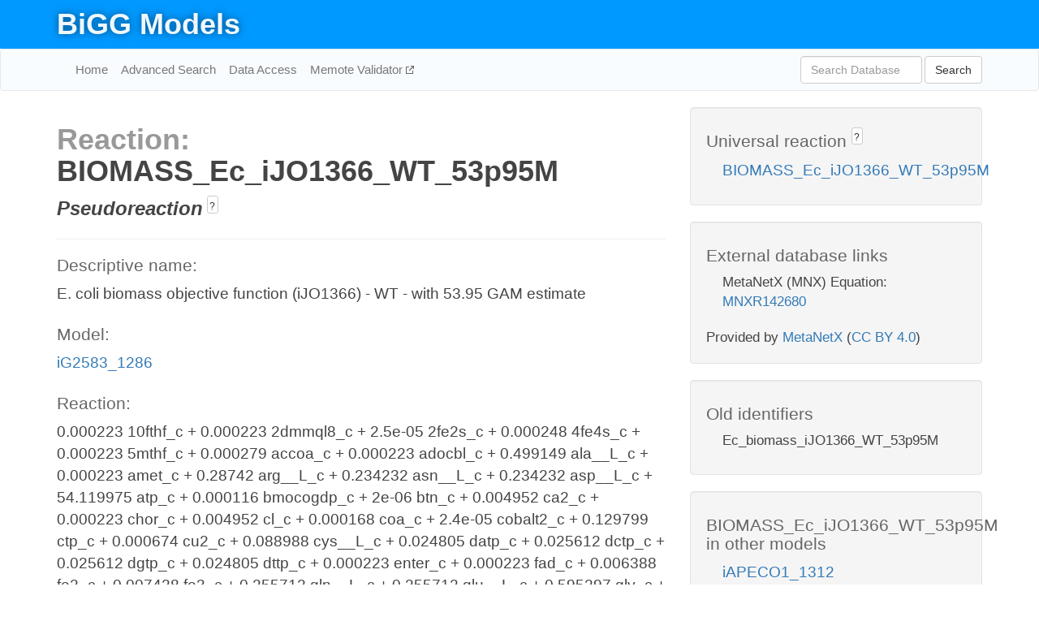

--- FILE ---
content_type: text/html; charset=UTF-8
request_url: http://bigg.ucsd.edu/models/iG2583_1286/reactions/BIOMASS_Ec_iJO1366_WT_53p95M
body_size: 8974
content:
<!DOCTYPE html>
<html lang="en">
  <head>
    <title>BiGG Reaction BIOMASS_Ec_iJO1366_WT_53p95M in iG2583_1286</title>

    <!-- Bootstrap and jQuery -->
    <script src="//code.jquery.com/jquery-1.9.1.min.js"></script>
    <script src="//netdna.bootstrapcdn.com/bootstrap/3.3.6/js/bootstrap.min.js"></script>
    <link rel="stylesheet" href="//netdna.bootstrapcdn.com/bootstrap/3.3.6/css/bootstrap.min.css"/>
    <link rel="stylesheet" href="//netdna.bootstrapcdn.com/font-awesome/4.0.3/css/font-awesome.min.css"/>

    <!-- BiGG styles and js -->
    <script src="/static/js/script.js"></script>
    <script src="/static/js/question_mark.js"></script>
    <link rel="stylesheet" href="/static/css/style.css"/>

    <!-- Favicon -->
    <link rel="icon" type="image/png" href="/static/assets/favicon.ico">

    <meta charset="utf-8"/>
    <meta name="viewport" content="width=device-width, initial-scale=1.0, maximum-scale=1.0, user-scalable=no"/>
    <meta name="google" content="notranslate">
    <meta name="description" content="Reaction BIOMASS_Ec_iJO1366_WT_53p95M in iG2583_1286. E. coli biomass objective function (iJO1366) - WT - with 53.95 GAM estimate.">
    <meta http-equiv="Content-Language" content="en">

    <script>
 (function(i,s,o,g,r,a,m){i['GoogleAnalyticsObject']=r;i[r]=i[r]||function(){
     (i[r].q=i[r].q||[]).push(arguments)},i[r].l=1*new Date();a=s.createElement(o),
                          m=s.getElementsByTagName(o)[0];a.async=1;a.src=g;m.parentNode.insertBefore(a,m)
 })(window,document,'script','//www.google-analytics.com/analytics.js','ga');

 ga('create', 'UA-129739-10', 'auto');
 ga('send', 'pageview');
</script>
  </head>
  <body>
    
      <div id="nav-title-background">
        <div class="container">
          <div id="nav-title">
            <h1><a href="/">BiGG Models</a></h1>
          </div>
        </div>
      </div>

      <div class="navbar navbar-default" role="navigation">
        <div class="container">
          <div class="navbar-header">
            <button type="button" class="navbar-toggle" data-toggle="collapse" data-target=".navbar-collapse">
              <span class="sr-only">Toggle navigation</span>
              <span class="icon-bar"></span>
              <span class="icon-bar"></span>
              <span class="icon-bar"></span>
            </button>
            <!--<a class="navbar-brand" href="http://gcrg.ucsd.edu/"><strong>SBRG</strong></a>-->
          </div>

          <div class="navbar-collapse collapse ">

            <ul class="nav navbar-nav navbar-left">

              <li><a href="/">Home</a></li>
              <li><a href="/advanced_search">Advanced Search</a></li>
              <li><a href="/data_access">Data Access</a></li>
              <li><a href="https://memote.io" target="_blank" class="link-out">
                Memote Validator
              </a></li>

            </ul>
            <ul class="nav navbar-nav navbar-right">

              <form id="search-form" class="navbar-form" action="/search" method="get">
                <div class="form-group" style="display: inline; margin-right: 3px;">
                  <input id="search" type="text" name="query"
                         class="form-control" placeholder="Search Database"
                         style="width:150px;" />
                </div>
                <button type="submit" class="btn btn-default">Search</button>
              </form>
            </ul>

          </div>
        </div>
      </div>

    

    <div class="container">
      <div class="row">
        <div class="col-lg-12" >
          
  <div class="row">
    <div class="col-lg-8">
      <h1><span class="light">Reaction: </span>BIOMASS_Ec_iJO1366_WT_53p95M</h1>
      
  <div>
    <span class="pseudoreaction">Pseudoreaction</span>
      
        <a tabindex="0" role="button" type="button" class="btn btn-default btn-xs"
   style="position: relative; top: -8px; padding: 0.2em; height: 1.8em;" data-trigger="click"
   data-toggle="popover" data-placement="bottom"
   data-title="Pseudoreaction"
   data-content="A pseudoreaction represents a lumped biological function, rather than a specific enzyme-catalyzed transformation. Biomass, exchange, demand, and source/sink reactions are all pseudoreactions.">
   ?
</a>
      
    
  </div>
 

      

      <hr/>

      <h4>Descriptive name: </h4>
      <p>E. coli biomass objective function (iJO1366) - WT - with 53.95 GAM estimate</p>

      <h4>Model: </h4>
      <p><a href="/models/iG2583_1286">iG2583_1286</a></p>

      <h4>Reaction:</h4>
      <p>0.000223 10fthf_c + 0.000223 2dmmql8_c + 2.5e-05 2fe2s_c + 0.000248 4fe4s_c + 0.000223 5mthf_c + 0.000279 accoa_c + 0.000223 adocbl_c + 0.499149 ala__L_c + 0.000223 amet_c + 0.28742 arg__L_c + 0.234232 asn__L_c + 0.234232 asp__L_c + 54.119975 atp_c + 0.000116 bmocogdp_c + 2e-06 btn_c + 0.004952 ca2_c + 0.000223 chor_c + 0.004952 cl_c + 0.000168 coa_c + 2.4e-05 cobalt2_c + 0.129799 ctp_c + 0.000674 cu2_c + 0.088988 cys__L_c + 0.024805 datp_c + 0.025612 dctp_c + 0.025612 dgtp_c + 0.024805 dttp_c + 0.000223 enter_c + 0.000223 fad_c + 0.006388 fe2_c + 0.007428 fe3_c + 0.255712 gln__L_c + 0.255712 glu__L_c + 0.595297 gly_c + 0.154187 glycogen_c + 0.000223 gthrd_c + 0.209121 gtp_c + 48.752916 h2o_c + 0.000223 hemeO_c + 0.092056 his__L_c + 0.282306 ile__L_c + 0.18569 k_c + 0.437778 leu__L_c + 3e-06 lipopb_c + 0.333448 lys__L_c + 3.1e-05 malcoa_c + 0.149336 met__L_c + 0.008253 mg2_c + 0.000223 mlthf_c + 0.000658 mn2_c + 7e-06 mobd_c + 7e-06 mococdp_c + 7e-06 mocogdp_c + 0.000223 mql8_c + 0.001787 nad_c + 4.5e-05 nadh_c + 0.000112 nadp_c + 0.000335 nadph_c + 0.012379 nh4_c + 0.000307 ni2_c + 0.012366 pe160_c + 0.009618 pe161_c + 0.004957 pe181_c + 0.005707 pg160_c + 0.004439 pg161_c + 0.002288 pg181_c + 0.180021 phe__L_c + 0.000223 pheme_c + 0.214798 pro__L_c + 0.03327 ptrc_c + 0.000223 pydx5p_c + 0.000223 q8h2_c + 0.000223 ribflv_c + 0.209684 ser__L_c + 0.000223 sheme_c + 0.004126 so4_c + 0.006744 spmd_c + 9.8e-05 succoa_c + 0.000223 thf_c + 0.000223 thmpp_c + 0.246506 thr__L_c + 0.055234 trp__L_c + 0.133993 tyr__L_c + 5.5e-05 udcpdp_c + 0.140101 utp_c + 0.411184 val__L_c + 0.000324 zn2_c + 0.008151 colipa_e + 0.002944 clpn160_p + 0.00229 clpn161_p + 0.00118 clpn181_p + 0.001345 murein3p3p_p + 0.000605 murein3px4p_p + 0.005381 murein4p4p_p + 0.005448 murein4px4p_p + 0.000673 murein4px4px4p_p + 0.031798 pe160_p + 0.024732 pe161_p + 0.012747 pe181_p + 0.004892 pg160_p + 0.003805 pg161_p + 0.001961 pg181_p &#x2192; 53.95 adp_c + 53.95 h_c + 53.945874 pi_c + 0.749831 ppi_c</p>

      <h4>Metabolites:</h4>
      <div class="panel panel-default">
        <div class="table table-hover">
          <div class="table-header">
            <div class="table-row">
              <div class="table-cell" style="width: 20%; min-width: 140px">Stoichiometry</div>
              <div class="table-cell" style="width: 30%">BiGG ID</div>
              <div class="table-cell" style="width: 50%">Name</div>
            </div>
          </div>
          <div class="table-body">
            
            <a href="/models/iG2583_1286/metabolites/10fthf_c">
              <div class="table-row">
                <div class="table-cell" style="width: 20%; min-width: 140px" align="right">
                  -0.000223
                </div>
                <div class="table-cell" style="width: 30%">
                  10fthf_c
                </div>
                <div class="table-cell" style="width: 50%">
                  10-Formyltetrahydrofolate
                </div>
              </div>
            </a>
            
            <a href="/models/iG2583_1286/metabolites/2dmmql8_c">
              <div class="table-row">
                <div class="table-cell" style="width: 20%; min-width: 140px" align="right">
                  -0.000223
                </div>
                <div class="table-cell" style="width: 30%">
                  2dmmql8_c
                </div>
                <div class="table-cell" style="width: 50%">
                  2-Demethylmenaquinol 8
                </div>
              </div>
            </a>
            
            <a href="/models/iG2583_1286/metabolites/2fe2s_c">
              <div class="table-row">
                <div class="table-cell" style="width: 20%; min-width: 140px" align="right">
                  -2.5e-05
                </div>
                <div class="table-cell" style="width: 30%">
                  2fe2s_c
                </div>
                <div class="table-cell" style="width: 50%">
                  [2Fe-2S] iron-sulfur cluster
                </div>
              </div>
            </a>
            
            <a href="/models/iG2583_1286/metabolites/4fe4s_c">
              <div class="table-row">
                <div class="table-cell" style="width: 20%; min-width: 140px" align="right">
                  -0.000248
                </div>
                <div class="table-cell" style="width: 30%">
                  4fe4s_c
                </div>
                <div class="table-cell" style="width: 50%">
                  [4Fe-4S] iron-sulfur cluster
                </div>
              </div>
            </a>
            
            <a href="/models/iG2583_1286/metabolites/5mthf_c">
              <div class="table-row">
                <div class="table-cell" style="width: 20%; min-width: 140px" align="right">
                  -0.000223
                </div>
                <div class="table-cell" style="width: 30%">
                  5mthf_c
                </div>
                <div class="table-cell" style="width: 50%">
                  5-Methyltetrahydrofolate
                </div>
              </div>
            </a>
            
            <a href="/models/iG2583_1286/metabolites/accoa_c">
              <div class="table-row">
                <div class="table-cell" style="width: 20%; min-width: 140px" align="right">
                  -0.000279
                </div>
                <div class="table-cell" style="width: 30%">
                  accoa_c
                </div>
                <div class="table-cell" style="width: 50%">
                  Acetyl-CoA
                </div>
              </div>
            </a>
            
            <a href="/models/iG2583_1286/metabolites/adocbl_c">
              <div class="table-row">
                <div class="table-cell" style="width: 20%; min-width: 140px" align="right">
                  -0.000223
                </div>
                <div class="table-cell" style="width: 30%">
                  adocbl_c
                </div>
                <div class="table-cell" style="width: 50%">
                  Adenosylcobalamin
                </div>
              </div>
            </a>
            
            <a href="/models/iG2583_1286/metabolites/adp_c">
              <div class="table-row">
                <div class="table-cell" style="width: 20%; min-width: 140px" align="right">
                  53.95
                </div>
                <div class="table-cell" style="width: 30%">
                  adp_c
                </div>
                <div class="table-cell" style="width: 50%">
                  ADP C10H12N5O10P2
                </div>
              </div>
            </a>
            
            <a href="/models/iG2583_1286/metabolites/ala__L_c">
              <div class="table-row">
                <div class="table-cell" style="width: 20%; min-width: 140px" align="right">
                  -0.499149
                </div>
                <div class="table-cell" style="width: 30%">
                  ala__L_c
                </div>
                <div class="table-cell" style="width: 50%">
                  L-Alanine
                </div>
              </div>
            </a>
            
            <a href="/models/iG2583_1286/metabolites/amet_c">
              <div class="table-row">
                <div class="table-cell" style="width: 20%; min-width: 140px" align="right">
                  -0.000223
                </div>
                <div class="table-cell" style="width: 30%">
                  amet_c
                </div>
                <div class="table-cell" style="width: 50%">
                  S-Adenosyl-L-methionine
                </div>
              </div>
            </a>
            
            <a href="/models/iG2583_1286/metabolites/arg__L_c">
              <div class="table-row">
                <div class="table-cell" style="width: 20%; min-width: 140px" align="right">
                  -0.28742
                </div>
                <div class="table-cell" style="width: 30%">
                  arg__L_c
                </div>
                <div class="table-cell" style="width: 50%">
                  L-Arginine
                </div>
              </div>
            </a>
            
            <a href="/models/iG2583_1286/metabolites/asn__L_c">
              <div class="table-row">
                <div class="table-cell" style="width: 20%; min-width: 140px" align="right">
                  -0.234232
                </div>
                <div class="table-cell" style="width: 30%">
                  asn__L_c
                </div>
                <div class="table-cell" style="width: 50%">
                  L-Asparagine
                </div>
              </div>
            </a>
            
            <a href="/models/iG2583_1286/metabolites/asp__L_c">
              <div class="table-row">
                <div class="table-cell" style="width: 20%; min-width: 140px" align="right">
                  -0.234232
                </div>
                <div class="table-cell" style="width: 30%">
                  asp__L_c
                </div>
                <div class="table-cell" style="width: 50%">
                  L-Aspartate
                </div>
              </div>
            </a>
            
            <a href="/models/iG2583_1286/metabolites/atp_c">
              <div class="table-row">
                <div class="table-cell" style="width: 20%; min-width: 140px" align="right">
                  -54.119975
                </div>
                <div class="table-cell" style="width: 30%">
                  atp_c
                </div>
                <div class="table-cell" style="width: 50%">
                  ATP C10H12N5O13P3
                </div>
              </div>
            </a>
            
            <a href="/models/iG2583_1286/metabolites/bmocogdp_c">
              <div class="table-row">
                <div class="table-cell" style="width: 20%; min-width: 140px" align="right">
                  -0.000116
                </div>
                <div class="table-cell" style="width: 30%">
                  bmocogdp_c
                </div>
                <div class="table-cell" style="width: 50%">
                  Bis-molybdopterin guanine dinucleotide
                </div>
              </div>
            </a>
            
            <a href="/models/iG2583_1286/metabolites/btn_c">
              <div class="table-row">
                <div class="table-cell" style="width: 20%; min-width: 140px" align="right">
                  -2e-06
                </div>
                <div class="table-cell" style="width: 30%">
                  btn_c
                </div>
                <div class="table-cell" style="width: 50%">
                  Biotin
                </div>
              </div>
            </a>
            
            <a href="/models/iG2583_1286/metabolites/ca2_c">
              <div class="table-row">
                <div class="table-cell" style="width: 20%; min-width: 140px" align="right">
                  -0.004952
                </div>
                <div class="table-cell" style="width: 30%">
                  ca2_c
                </div>
                <div class="table-cell" style="width: 50%">
                  Calcium
                </div>
              </div>
            </a>
            
            <a href="/models/iG2583_1286/metabolites/chor_c">
              <div class="table-row">
                <div class="table-cell" style="width: 20%; min-width: 140px" align="right">
                  -0.000223
                </div>
                <div class="table-cell" style="width: 30%">
                  chor_c
                </div>
                <div class="table-cell" style="width: 50%">
                  Chorismate
                </div>
              </div>
            </a>
            
            <a href="/models/iG2583_1286/metabolites/cl_c">
              <div class="table-row">
                <div class="table-cell" style="width: 20%; min-width: 140px" align="right">
                  -0.004952
                </div>
                <div class="table-cell" style="width: 30%">
                  cl_c
                </div>
                <div class="table-cell" style="width: 50%">
                  Chloride
                </div>
              </div>
            </a>
            
            <a href="/models/iG2583_1286/metabolites/coa_c">
              <div class="table-row">
                <div class="table-cell" style="width: 20%; min-width: 140px" align="right">
                  -0.000168
                </div>
                <div class="table-cell" style="width: 30%">
                  coa_c
                </div>
                <div class="table-cell" style="width: 50%">
                  Coenzyme A
                </div>
              </div>
            </a>
            
            <a href="/models/iG2583_1286/metabolites/cobalt2_c">
              <div class="table-row">
                <div class="table-cell" style="width: 20%; min-width: 140px" align="right">
                  -2.4e-05
                </div>
                <div class="table-cell" style="width: 30%">
                  cobalt2_c
                </div>
                <div class="table-cell" style="width: 50%">
                  Co2+
                </div>
              </div>
            </a>
            
            <a href="/models/iG2583_1286/metabolites/ctp_c">
              <div class="table-row">
                <div class="table-cell" style="width: 20%; min-width: 140px" align="right">
                  -0.129799
                </div>
                <div class="table-cell" style="width: 30%">
                  ctp_c
                </div>
                <div class="table-cell" style="width: 50%">
                  CTP C9H12N3O14P3
                </div>
              </div>
            </a>
            
            <a href="/models/iG2583_1286/metabolites/cu2_c">
              <div class="table-row">
                <div class="table-cell" style="width: 20%; min-width: 140px" align="right">
                  -0.000674
                </div>
                <div class="table-cell" style="width: 30%">
                  cu2_c
                </div>
                <div class="table-cell" style="width: 50%">
                  Copper
                </div>
              </div>
            </a>
            
            <a href="/models/iG2583_1286/metabolites/cys__L_c">
              <div class="table-row">
                <div class="table-cell" style="width: 20%; min-width: 140px" align="right">
                  -0.088988
                </div>
                <div class="table-cell" style="width: 30%">
                  cys__L_c
                </div>
                <div class="table-cell" style="width: 50%">
                  L-Cysteine
                </div>
              </div>
            </a>
            
            <a href="/models/iG2583_1286/metabolites/datp_c">
              <div class="table-row">
                <div class="table-cell" style="width: 20%; min-width: 140px" align="right">
                  -0.024805
                </div>
                <div class="table-cell" style="width: 30%">
                  datp_c
                </div>
                <div class="table-cell" style="width: 50%">
                  DATP C10H12N5O12P3
                </div>
              </div>
            </a>
            
            <a href="/models/iG2583_1286/metabolites/dctp_c">
              <div class="table-row">
                <div class="table-cell" style="width: 20%; min-width: 140px" align="right">
                  -0.025612
                </div>
                <div class="table-cell" style="width: 30%">
                  dctp_c
                </div>
                <div class="table-cell" style="width: 50%">
                  DCTP C9H12N3O13P3
                </div>
              </div>
            </a>
            
            <a href="/models/iG2583_1286/metabolites/dgtp_c">
              <div class="table-row">
                <div class="table-cell" style="width: 20%; min-width: 140px" align="right">
                  -0.025612
                </div>
                <div class="table-cell" style="width: 30%">
                  dgtp_c
                </div>
                <div class="table-cell" style="width: 50%">
                  DGTP C10H12N5O13P3
                </div>
              </div>
            </a>
            
            <a href="/models/iG2583_1286/metabolites/dttp_c">
              <div class="table-row">
                <div class="table-cell" style="width: 20%; min-width: 140px" align="right">
                  -0.024805
                </div>
                <div class="table-cell" style="width: 30%">
                  dttp_c
                </div>
                <div class="table-cell" style="width: 50%">
                  DTTP C10H13N2O14P3
                </div>
              </div>
            </a>
            
            <a href="/models/iG2583_1286/metabolites/enter_c">
              <div class="table-row">
                <div class="table-cell" style="width: 20%; min-width: 140px" align="right">
                  -0.000223
                </div>
                <div class="table-cell" style="width: 30%">
                  enter_c
                </div>
                <div class="table-cell" style="width: 50%">
                  Enterochelin
                </div>
              </div>
            </a>
            
            <a href="/models/iG2583_1286/metabolites/fad_c">
              <div class="table-row">
                <div class="table-cell" style="width: 20%; min-width: 140px" align="right">
                  -0.000223
                </div>
                <div class="table-cell" style="width: 30%">
                  fad_c
                </div>
                <div class="table-cell" style="width: 50%">
                  Flavin adenine dinucleotide oxidized
                </div>
              </div>
            </a>
            
            <a href="/models/iG2583_1286/metabolites/fe2_c">
              <div class="table-row">
                <div class="table-cell" style="width: 20%; min-width: 140px" align="right">
                  -0.006388
                </div>
                <div class="table-cell" style="width: 30%">
                  fe2_c
                </div>
                <div class="table-cell" style="width: 50%">
                  Fe2+ mitochondria
                </div>
              </div>
            </a>
            
            <a href="/models/iG2583_1286/metabolites/fe3_c">
              <div class="table-row">
                <div class="table-cell" style="width: 20%; min-width: 140px" align="right">
                  -0.007428
                </div>
                <div class="table-cell" style="width: 30%">
                  fe3_c
                </div>
                <div class="table-cell" style="width: 50%">
                  Iron (Fe3+)
                </div>
              </div>
            </a>
            
            <a href="/models/iG2583_1286/metabolites/gln__L_c">
              <div class="table-row">
                <div class="table-cell" style="width: 20%; min-width: 140px" align="right">
                  -0.255712
                </div>
                <div class="table-cell" style="width: 30%">
                  gln__L_c
                </div>
                <div class="table-cell" style="width: 50%">
                  L-Glutamine
                </div>
              </div>
            </a>
            
            <a href="/models/iG2583_1286/metabolites/glu__L_c">
              <div class="table-row">
                <div class="table-cell" style="width: 20%; min-width: 140px" align="right">
                  -0.255712
                </div>
                <div class="table-cell" style="width: 30%">
                  glu__L_c
                </div>
                <div class="table-cell" style="width: 50%">
                  L-Glutamate
                </div>
              </div>
            </a>
            
            <a href="/models/iG2583_1286/metabolites/gly_c">
              <div class="table-row">
                <div class="table-cell" style="width: 20%; min-width: 140px" align="right">
                  -0.595297
                </div>
                <div class="table-cell" style="width: 30%">
                  gly_c
                </div>
                <div class="table-cell" style="width: 50%">
                  Glycine
                </div>
              </div>
            </a>
            
            <a href="/models/iG2583_1286/metabolites/glycogen_c">
              <div class="table-row">
                <div class="table-cell" style="width: 20%; min-width: 140px" align="right">
                  -0.154187
                </div>
                <div class="table-cell" style="width: 30%">
                  glycogen_c
                </div>
                <div class="table-cell" style="width: 50%">
                  Glycogen C6H10O5
                </div>
              </div>
            </a>
            
            <a href="/models/iG2583_1286/metabolites/gthrd_c">
              <div class="table-row">
                <div class="table-cell" style="width: 20%; min-width: 140px" align="right">
                  -0.000223
                </div>
                <div class="table-cell" style="width: 30%">
                  gthrd_c
                </div>
                <div class="table-cell" style="width: 50%">
                  Reduced glutathione
                </div>
              </div>
            </a>
            
            <a href="/models/iG2583_1286/metabolites/gtp_c">
              <div class="table-row">
                <div class="table-cell" style="width: 20%; min-width: 140px" align="right">
                  -0.209121
                </div>
                <div class="table-cell" style="width: 30%">
                  gtp_c
                </div>
                <div class="table-cell" style="width: 50%">
                  GTP C10H12N5O14P3
                </div>
              </div>
            </a>
            
            <a href="/models/iG2583_1286/metabolites/h_c">
              <div class="table-row">
                <div class="table-cell" style="width: 20%; min-width: 140px" align="right">
                  53.95
                </div>
                <div class="table-cell" style="width: 30%">
                  h_c
                </div>
                <div class="table-cell" style="width: 50%">
                  H+
                </div>
              </div>
            </a>
            
            <a href="/models/iG2583_1286/metabolites/h2o_c">
              <div class="table-row">
                <div class="table-cell" style="width: 20%; min-width: 140px" align="right">
                  -48.752916
                </div>
                <div class="table-cell" style="width: 30%">
                  h2o_c
                </div>
                <div class="table-cell" style="width: 50%">
                  H2O H2O
                </div>
              </div>
            </a>
            
            <a href="/models/iG2583_1286/metabolites/hemeO_c">
              <div class="table-row">
                <div class="table-cell" style="width: 20%; min-width: 140px" align="right">
                  -0.000223
                </div>
                <div class="table-cell" style="width: 30%">
                  hemeO_c
                </div>
                <div class="table-cell" style="width: 50%">
                  Heme O C49H56FeN4O5
                </div>
              </div>
            </a>
            
            <a href="/models/iG2583_1286/metabolites/his__L_c">
              <div class="table-row">
                <div class="table-cell" style="width: 20%; min-width: 140px" align="right">
                  -0.092056
                </div>
                <div class="table-cell" style="width: 30%">
                  his__L_c
                </div>
                <div class="table-cell" style="width: 50%">
                  L-Histidine
                </div>
              </div>
            </a>
            
            <a href="/models/iG2583_1286/metabolites/ile__L_c">
              <div class="table-row">
                <div class="table-cell" style="width: 20%; min-width: 140px" align="right">
                  -0.282306
                </div>
                <div class="table-cell" style="width: 30%">
                  ile__L_c
                </div>
                <div class="table-cell" style="width: 50%">
                  L-Isoleucine
                </div>
              </div>
            </a>
            
            <a href="/models/iG2583_1286/metabolites/k_c">
              <div class="table-row">
                <div class="table-cell" style="width: 20%; min-width: 140px" align="right">
                  -0.18569
                </div>
                <div class="table-cell" style="width: 30%">
                  k_c
                </div>
                <div class="table-cell" style="width: 50%">
                  Potassium
                </div>
              </div>
            </a>
            
            <a href="/models/iG2583_1286/metabolites/leu__L_c">
              <div class="table-row">
                <div class="table-cell" style="width: 20%; min-width: 140px" align="right">
                  -0.437778
                </div>
                <div class="table-cell" style="width: 30%">
                  leu__L_c
                </div>
                <div class="table-cell" style="width: 50%">
                  L-Leucine
                </div>
              </div>
            </a>
            
            <a href="/models/iG2583_1286/metabolites/lipopb_c">
              <div class="table-row">
                <div class="table-cell" style="width: 20%; min-width: 140px" align="right">
                  -3e-06
                </div>
                <div class="table-cell" style="width: 30%">
                  lipopb_c
                </div>
                <div class="table-cell" style="width: 50%">
                  Lipoate (protein bound)
                </div>
              </div>
            </a>
            
            <a href="/models/iG2583_1286/metabolites/lys__L_c">
              <div class="table-row">
                <div class="table-cell" style="width: 20%; min-width: 140px" align="right">
                  -0.333448
                </div>
                <div class="table-cell" style="width: 30%">
                  lys__L_c
                </div>
                <div class="table-cell" style="width: 50%">
                  L-Lysine
                </div>
              </div>
            </a>
            
            <a href="/models/iG2583_1286/metabolites/malcoa_c">
              <div class="table-row">
                <div class="table-cell" style="width: 20%; min-width: 140px" align="right">
                  -3.1e-05
                </div>
                <div class="table-cell" style="width: 30%">
                  malcoa_c
                </div>
                <div class="table-cell" style="width: 50%">
                  Malonyl CoA C24H33N7O19P3S
                </div>
              </div>
            </a>
            
            <a href="/models/iG2583_1286/metabolites/met__L_c">
              <div class="table-row">
                <div class="table-cell" style="width: 20%; min-width: 140px" align="right">
                  -0.149336
                </div>
                <div class="table-cell" style="width: 30%">
                  met__L_c
                </div>
                <div class="table-cell" style="width: 50%">
                  L-Methionine
                </div>
              </div>
            </a>
            
            <a href="/models/iG2583_1286/metabolites/mg2_c">
              <div class="table-row">
                <div class="table-cell" style="width: 20%; min-width: 140px" align="right">
                  -0.008253
                </div>
                <div class="table-cell" style="width: 30%">
                  mg2_c
                </div>
                <div class="table-cell" style="width: 50%">
                  Magnesium
                </div>
              </div>
            </a>
            
            <a href="/models/iG2583_1286/metabolites/mlthf_c">
              <div class="table-row">
                <div class="table-cell" style="width: 20%; min-width: 140px" align="right">
                  -0.000223
                </div>
                <div class="table-cell" style="width: 30%">
                  mlthf_c
                </div>
                <div class="table-cell" style="width: 50%">
                  5,10-Methylenetetrahydrofolate
                </div>
              </div>
            </a>
            
            <a href="/models/iG2583_1286/metabolites/mn2_c">
              <div class="table-row">
                <div class="table-cell" style="width: 20%; min-width: 140px" align="right">
                  -0.000658
                </div>
                <div class="table-cell" style="width: 30%">
                  mn2_c
                </div>
                <div class="table-cell" style="width: 50%">
                  Manganese
                </div>
              </div>
            </a>
            
            <a href="/models/iG2583_1286/metabolites/mobd_c">
              <div class="table-row">
                <div class="table-cell" style="width: 20%; min-width: 140px" align="right">
                  -7e-06
                </div>
                <div class="table-cell" style="width: 30%">
                  mobd_c
                </div>
                <div class="table-cell" style="width: 50%">
                  Molybdate
                </div>
              </div>
            </a>
            
            <a href="/models/iG2583_1286/metabolites/mococdp_c">
              <div class="table-row">
                <div class="table-cell" style="width: 20%; min-width: 140px" align="right">
                  -7e-06
                </div>
                <div class="table-cell" style="width: 30%">
                  mococdp_c
                </div>
                <div class="table-cell" style="width: 50%">
                  Molybdopterin cytosine dinucleotide
                </div>
              </div>
            </a>
            
            <a href="/models/iG2583_1286/metabolites/mocogdp_c">
              <div class="table-row">
                <div class="table-cell" style="width: 20%; min-width: 140px" align="right">
                  -7e-06
                </div>
                <div class="table-cell" style="width: 30%">
                  mocogdp_c
                </div>
                <div class="table-cell" style="width: 50%">
                  Molybdopterin guanine dinucleotide
                </div>
              </div>
            </a>
            
            <a href="/models/iG2583_1286/metabolites/mql8_c">
              <div class="table-row">
                <div class="table-cell" style="width: 20%; min-width: 140px" align="right">
                  -0.000223
                </div>
                <div class="table-cell" style="width: 30%">
                  mql8_c
                </div>
                <div class="table-cell" style="width: 50%">
                  Menaquinol 8
                </div>
              </div>
            </a>
            
            <a href="/models/iG2583_1286/metabolites/nad_c">
              <div class="table-row">
                <div class="table-cell" style="width: 20%; min-width: 140px" align="right">
                  -0.001787
                </div>
                <div class="table-cell" style="width: 30%">
                  nad_c
                </div>
                <div class="table-cell" style="width: 50%">
                  Nicotinamide adenine dinucleotide
                </div>
              </div>
            </a>
            
            <a href="/models/iG2583_1286/metabolites/nadh_c">
              <div class="table-row">
                <div class="table-cell" style="width: 20%; min-width: 140px" align="right">
                  -4.5e-05
                </div>
                <div class="table-cell" style="width: 30%">
                  nadh_c
                </div>
                <div class="table-cell" style="width: 50%">
                  Nicotinamide adenine dinucleotide - reduced
                </div>
              </div>
            </a>
            
            <a href="/models/iG2583_1286/metabolites/nadp_c">
              <div class="table-row">
                <div class="table-cell" style="width: 20%; min-width: 140px" align="right">
                  -0.000112
                </div>
                <div class="table-cell" style="width: 30%">
                  nadp_c
                </div>
                <div class="table-cell" style="width: 50%">
                  Nicotinamide adenine dinucleotide phosphate
                </div>
              </div>
            </a>
            
            <a href="/models/iG2583_1286/metabolites/nadph_c">
              <div class="table-row">
                <div class="table-cell" style="width: 20%; min-width: 140px" align="right">
                  -0.000335
                </div>
                <div class="table-cell" style="width: 30%">
                  nadph_c
                </div>
                <div class="table-cell" style="width: 50%">
                  Nicotinamide adenine dinucleotide phosphate - reduced
                </div>
              </div>
            </a>
            
            <a href="/models/iG2583_1286/metabolites/nh4_c">
              <div class="table-row">
                <div class="table-cell" style="width: 20%; min-width: 140px" align="right">
                  -0.012379
                </div>
                <div class="table-cell" style="width: 30%">
                  nh4_c
                </div>
                <div class="table-cell" style="width: 50%">
                  Ammonium
                </div>
              </div>
            </a>
            
            <a href="/models/iG2583_1286/metabolites/ni2_c">
              <div class="table-row">
                <div class="table-cell" style="width: 20%; min-width: 140px" align="right">
                  -0.000307
                </div>
                <div class="table-cell" style="width: 30%">
                  ni2_c
                </div>
                <div class="table-cell" style="width: 50%">
                  Nickel
                </div>
              </div>
            </a>
            
            <a href="/models/iG2583_1286/metabolites/pe160_c">
              <div class="table-row">
                <div class="table-cell" style="width: 20%; min-width: 140px" align="right">
                  -0.012366
                </div>
                <div class="table-cell" style="width: 30%">
                  pe160_c
                </div>
                <div class="table-cell" style="width: 50%">
                  Phosphatidylethanolamine (dihexadecanoyl, n-C16:0)
                </div>
              </div>
            </a>
            
            <a href="/models/iG2583_1286/metabolites/pe161_c">
              <div class="table-row">
                <div class="table-cell" style="width: 20%; min-width: 140px" align="right">
                  -0.009618
                </div>
                <div class="table-cell" style="width: 30%">
                  pe161_c
                </div>
                <div class="table-cell" style="width: 50%">
                  Phosphatidylethanolamine (dihexadec-9enoyl, n-C16:1)
                </div>
              </div>
            </a>
            
            <a href="/models/iG2583_1286/metabolites/pe181_c">
              <div class="table-row">
                <div class="table-cell" style="width: 20%; min-width: 140px" align="right">
                  -0.004957
                </div>
                <div class="table-cell" style="width: 30%">
                  pe181_c
                </div>
                <div class="table-cell" style="width: 50%">
                  Phosphatidylethanolamine (dioctadec-11-enoyl, n-C18:1)
                </div>
              </div>
            </a>
            
            <a href="/models/iG2583_1286/metabolites/pg160_c">
              <div class="table-row">
                <div class="table-cell" style="width: 20%; min-width: 140px" align="right">
                  -0.005707
                </div>
                <div class="table-cell" style="width: 30%">
                  pg160_c
                </div>
                <div class="table-cell" style="width: 50%">
                  Phosphatidylglycerol (dihexadecanoyl, n-C16:0)
                </div>
              </div>
            </a>
            
            <a href="/models/iG2583_1286/metabolites/pg161_c">
              <div class="table-row">
                <div class="table-cell" style="width: 20%; min-width: 140px" align="right">
                  -0.004439
                </div>
                <div class="table-cell" style="width: 30%">
                  pg161_c
                </div>
                <div class="table-cell" style="width: 50%">
                  Phosphatidylglycerol (dihexadec-9-enoyl, n-C16:1)
                </div>
              </div>
            </a>
            
            <a href="/models/iG2583_1286/metabolites/pg181_c">
              <div class="table-row">
                <div class="table-cell" style="width: 20%; min-width: 140px" align="right">
                  -0.002288
                </div>
                <div class="table-cell" style="width: 30%">
                  pg181_c
                </div>
                <div class="table-cell" style="width: 50%">
                  Phosphatidylglycerol (dioctadec-11-enoyl, n-C18:1)
                </div>
              </div>
            </a>
            
            <a href="/models/iG2583_1286/metabolites/phe__L_c">
              <div class="table-row">
                <div class="table-cell" style="width: 20%; min-width: 140px" align="right">
                  -0.180021
                </div>
                <div class="table-cell" style="width: 30%">
                  phe__L_c
                </div>
                <div class="table-cell" style="width: 50%">
                  L-Phenylalanine
                </div>
              </div>
            </a>
            
            <a href="/models/iG2583_1286/metabolites/pheme_c">
              <div class="table-row">
                <div class="table-cell" style="width: 20%; min-width: 140px" align="right">
                  -0.000223
                </div>
                <div class="table-cell" style="width: 30%">
                  pheme_c
                </div>
                <div class="table-cell" style="width: 50%">
                  Protoheme C34H30FeN4O4
                </div>
              </div>
            </a>
            
            <a href="/models/iG2583_1286/metabolites/pi_c">
              <div class="table-row">
                <div class="table-cell" style="width: 20%; min-width: 140px" align="right">
                  53.945874
                </div>
                <div class="table-cell" style="width: 30%">
                  pi_c
                </div>
                <div class="table-cell" style="width: 50%">
                  Phosphate
                </div>
              </div>
            </a>
            
            <a href="/models/iG2583_1286/metabolites/ppi_c">
              <div class="table-row">
                <div class="table-cell" style="width: 20%; min-width: 140px" align="right">
                  0.749831
                </div>
                <div class="table-cell" style="width: 30%">
                  ppi_c
                </div>
                <div class="table-cell" style="width: 50%">
                  Diphosphate
                </div>
              </div>
            </a>
            
            <a href="/models/iG2583_1286/metabolites/pro__L_c">
              <div class="table-row">
                <div class="table-cell" style="width: 20%; min-width: 140px" align="right">
                  -0.214798
                </div>
                <div class="table-cell" style="width: 30%">
                  pro__L_c
                </div>
                <div class="table-cell" style="width: 50%">
                  L-Proline
                </div>
              </div>
            </a>
            
            <a href="/models/iG2583_1286/metabolites/ptrc_c">
              <div class="table-row">
                <div class="table-cell" style="width: 20%; min-width: 140px" align="right">
                  -0.03327
                </div>
                <div class="table-cell" style="width: 30%">
                  ptrc_c
                </div>
                <div class="table-cell" style="width: 50%">
                  Putrescine
                </div>
              </div>
            </a>
            
            <a href="/models/iG2583_1286/metabolites/pydx5p_c">
              <div class="table-row">
                <div class="table-cell" style="width: 20%; min-width: 140px" align="right">
                  -0.000223
                </div>
                <div class="table-cell" style="width: 30%">
                  pydx5p_c
                </div>
                <div class="table-cell" style="width: 50%">
                  Pyridoxal 5'-phosphate
                </div>
              </div>
            </a>
            
            <a href="/models/iG2583_1286/metabolites/q8h2_c">
              <div class="table-row">
                <div class="table-cell" style="width: 20%; min-width: 140px" align="right">
                  -0.000223
                </div>
                <div class="table-cell" style="width: 30%">
                  q8h2_c
                </div>
                <div class="table-cell" style="width: 50%">
                  Ubiquinol-8
                </div>
              </div>
            </a>
            
            <a href="/models/iG2583_1286/metabolites/ribflv_c">
              <div class="table-row">
                <div class="table-cell" style="width: 20%; min-width: 140px" align="right">
                  -0.000223
                </div>
                <div class="table-cell" style="width: 30%">
                  ribflv_c
                </div>
                <div class="table-cell" style="width: 50%">
                  Riboflavin C17H20N4O6
                </div>
              </div>
            </a>
            
            <a href="/models/iG2583_1286/metabolites/ser__L_c">
              <div class="table-row">
                <div class="table-cell" style="width: 20%; min-width: 140px" align="right">
                  -0.209684
                </div>
                <div class="table-cell" style="width: 30%">
                  ser__L_c
                </div>
                <div class="table-cell" style="width: 50%">
                  L-Serine
                </div>
              </div>
            </a>
            
            <a href="/models/iG2583_1286/metabolites/sheme_c">
              <div class="table-row">
                <div class="table-cell" style="width: 20%; min-width: 140px" align="right">
                  -0.000223
                </div>
                <div class="table-cell" style="width: 30%">
                  sheme_c
                </div>
                <div class="table-cell" style="width: 50%">
                  Siroheme C42H36FeN4O16
                </div>
              </div>
            </a>
            
            <a href="/models/iG2583_1286/metabolites/so4_c">
              <div class="table-row">
                <div class="table-cell" style="width: 20%; min-width: 140px" align="right">
                  -0.004126
                </div>
                <div class="table-cell" style="width: 30%">
                  so4_c
                </div>
                <div class="table-cell" style="width: 50%">
                  Sulfate
                </div>
              </div>
            </a>
            
            <a href="/models/iG2583_1286/metabolites/spmd_c">
              <div class="table-row">
                <div class="table-cell" style="width: 20%; min-width: 140px" align="right">
                  -0.006744
                </div>
                <div class="table-cell" style="width: 30%">
                  spmd_c
                </div>
                <div class="table-cell" style="width: 50%">
                  Spermidine
                </div>
              </div>
            </a>
            
            <a href="/models/iG2583_1286/metabolites/succoa_c">
              <div class="table-row">
                <div class="table-cell" style="width: 20%; min-width: 140px" align="right">
                  -9.8e-05
                </div>
                <div class="table-cell" style="width: 30%">
                  succoa_c
                </div>
                <div class="table-cell" style="width: 50%">
                  Succinyl-CoA
                </div>
              </div>
            </a>
            
            <a href="/models/iG2583_1286/metabolites/thf_c">
              <div class="table-row">
                <div class="table-cell" style="width: 20%; min-width: 140px" align="right">
                  -0.000223
                </div>
                <div class="table-cell" style="width: 30%">
                  thf_c
                </div>
                <div class="table-cell" style="width: 50%">
                  5,6,7,8-Tetrahydrofolate
                </div>
              </div>
            </a>
            
            <a href="/models/iG2583_1286/metabolites/thmpp_c">
              <div class="table-row">
                <div class="table-cell" style="width: 20%; min-width: 140px" align="right">
                  -0.000223
                </div>
                <div class="table-cell" style="width: 30%">
                  thmpp_c
                </div>
                <div class="table-cell" style="width: 50%">
                  Thiamine diphosphate
                </div>
              </div>
            </a>
            
            <a href="/models/iG2583_1286/metabolites/thr__L_c">
              <div class="table-row">
                <div class="table-cell" style="width: 20%; min-width: 140px" align="right">
                  -0.246506
                </div>
                <div class="table-cell" style="width: 30%">
                  thr__L_c
                </div>
                <div class="table-cell" style="width: 50%">
                  L-Threonine
                </div>
              </div>
            </a>
            
            <a href="/models/iG2583_1286/metabolites/trp__L_c">
              <div class="table-row">
                <div class="table-cell" style="width: 20%; min-width: 140px" align="right">
                  -0.055234
                </div>
                <div class="table-cell" style="width: 30%">
                  trp__L_c
                </div>
                <div class="table-cell" style="width: 50%">
                  L-Tryptophan
                </div>
              </div>
            </a>
            
            <a href="/models/iG2583_1286/metabolites/tyr__L_c">
              <div class="table-row">
                <div class="table-cell" style="width: 20%; min-width: 140px" align="right">
                  -0.133993
                </div>
                <div class="table-cell" style="width: 30%">
                  tyr__L_c
                </div>
                <div class="table-cell" style="width: 50%">
                  L-Tyrosine
                </div>
              </div>
            </a>
            
            <a href="/models/iG2583_1286/metabolites/udcpdp_c">
              <div class="table-row">
                <div class="table-cell" style="width: 20%; min-width: 140px" align="right">
                  -5.5e-05
                </div>
                <div class="table-cell" style="width: 30%">
                  udcpdp_c
                </div>
                <div class="table-cell" style="width: 50%">
                  Undecaprenyl diphosphate
                </div>
              </div>
            </a>
            
            <a href="/models/iG2583_1286/metabolites/utp_c">
              <div class="table-row">
                <div class="table-cell" style="width: 20%; min-width: 140px" align="right">
                  -0.140101
                </div>
                <div class="table-cell" style="width: 30%">
                  utp_c
                </div>
                <div class="table-cell" style="width: 50%">
                  UTP C9H11N2O15P3
                </div>
              </div>
            </a>
            
            <a href="/models/iG2583_1286/metabolites/val__L_c">
              <div class="table-row">
                <div class="table-cell" style="width: 20%; min-width: 140px" align="right">
                  -0.411184
                </div>
                <div class="table-cell" style="width: 30%">
                  val__L_c
                </div>
                <div class="table-cell" style="width: 50%">
                  L-Valine
                </div>
              </div>
            </a>
            
            <a href="/models/iG2583_1286/metabolites/zn2_c">
              <div class="table-row">
                <div class="table-cell" style="width: 20%; min-width: 140px" align="right">
                  -0.000324
                </div>
                <div class="table-cell" style="width: 30%">
                  zn2_c
                </div>
                <div class="table-cell" style="width: 50%">
                  Zinc
                </div>
              </div>
            </a>
            
            <a href="/models/iG2583_1286/metabolites/colipa_e">
              <div class="table-row">
                <div class="table-cell" style="width: 20%; min-width: 140px" align="right">
                  -0.008151
                </div>
                <div class="table-cell" style="width: 30%">
                  colipa_e
                </div>
                <div class="table-cell" style="width: 50%">
                  Core oligosaccharide lipid A
                </div>
              </div>
            </a>
            
            <a href="/models/iG2583_1286/metabolites/clpn160_p">
              <div class="table-row">
                <div class="table-cell" style="width: 20%; min-width: 140px" align="right">
                  -0.002944
                </div>
                <div class="table-cell" style="width: 30%">
                  clpn160_p
                </div>
                <div class="table-cell" style="width: 50%">
                  Cardiolipin (tetrahexadecanoyl, n-C16:0)
                </div>
              </div>
            </a>
            
            <a href="/models/iG2583_1286/metabolites/clpn161_p">
              <div class="table-row">
                <div class="table-cell" style="width: 20%; min-width: 140px" align="right">
                  -0.00229
                </div>
                <div class="table-cell" style="width: 30%">
                  clpn161_p
                </div>
                <div class="table-cell" style="width: 50%">
                  Cardiolipin (tetrahexadec-9-enoyl, n-C16:1)
                </div>
              </div>
            </a>
            
            <a href="/models/iG2583_1286/metabolites/clpn181_p">
              <div class="table-row">
                <div class="table-cell" style="width: 20%; min-width: 140px" align="right">
                  -0.00118
                </div>
                <div class="table-cell" style="width: 30%">
                  clpn181_p
                </div>
                <div class="table-cell" style="width: 50%">
                  Cardiolipin (tetraoctadec-11-enoyl, n-C18:1)
                </div>
              </div>
            </a>
            
            <a href="/models/iG2583_1286/metabolites/murein3p3p_p">
              <div class="table-row">
                <div class="table-cell" style="width: 20%; min-width: 140px" align="right">
                  -0.001345
                </div>
                <div class="table-cell" style="width: 30%">
                  murein3p3p_p
                </div>
                <div class="table-cell" style="width: 50%">
                  Two linked disacharide tripeptide murein units (uncrosslinked, middle of chain)
                </div>
              </div>
            </a>
            
            <a href="/models/iG2583_1286/metabolites/murein3px4p_p">
              <div class="table-row">
                <div class="table-cell" style="width: 20%; min-width: 140px" align="right">
                  -0.000605
                </div>
                <div class="table-cell" style="width: 30%">
                  murein3px4p_p
                </div>
                <div class="table-cell" style="width: 50%">
                  Two disacharide linked murein units, tripeptide crosslinked tetrapeptide (A2pm->D-ala) (middle of chain)
                </div>
              </div>
            </a>
            
            <a href="/models/iG2583_1286/metabolites/murein4p4p_p">
              <div class="table-row">
                <div class="table-cell" style="width: 20%; min-width: 140px" align="right">
                  -0.005381
                </div>
                <div class="table-cell" style="width: 30%">
                  murein4p4p_p
                </div>
                <div class="table-cell" style="width: 50%">
                  Two linked disacharide tetrapeptide murein units (uncrosslinked, middle of chain)
                </div>
              </div>
            </a>
            
            <a href="/models/iG2583_1286/metabolites/murein4px4p_p">
              <div class="table-row">
                <div class="table-cell" style="width: 20%; min-width: 140px" align="right">
                  -0.005448
                </div>
                <div class="table-cell" style="width: 30%">
                  murein4px4p_p
                </div>
                <div class="table-cell" style="width: 50%">
                  Two disacharide linked murein units, tetrapeptide corsslinked tetrapeptide (A2pm->D-ala) (middle of chain)
                </div>
              </div>
            </a>
            
            <a href="/models/iG2583_1286/metabolites/murein4px4px4p_p">
              <div class="table-row">
                <div class="table-cell" style="width: 20%; min-width: 140px" align="right">
                  -0.000673
                </div>
                <div class="table-cell" style="width: 30%">
                  murein4px4px4p_p
                </div>
                <div class="table-cell" style="width: 50%">
                  Three disacharide linked murein units (tetrapeptide crosslinked tetrapeptide (A2pm->D-ala) & tetrapeptide corsslinked tetrapeptide (A2pm->D-ala)) (middle of chain)
                </div>
              </div>
            </a>
            
            <a href="/models/iG2583_1286/metabolites/pe160_p">
              <div class="table-row">
                <div class="table-cell" style="width: 20%; min-width: 140px" align="right">
                  -0.031798
                </div>
                <div class="table-cell" style="width: 30%">
                  pe160_p
                </div>
                <div class="table-cell" style="width: 50%">
                  Phosphatidylethanolamine (dihexadecanoyl, n-C16:0)
                </div>
              </div>
            </a>
            
            <a href="/models/iG2583_1286/metabolites/pe161_p">
              <div class="table-row">
                <div class="table-cell" style="width: 20%; min-width: 140px" align="right">
                  -0.024732
                </div>
                <div class="table-cell" style="width: 30%">
                  pe161_p
                </div>
                <div class="table-cell" style="width: 50%">
                  Phosphatidylethanolamine (dihexadec-9enoyl, n-C16:1)
                </div>
              </div>
            </a>
            
            <a href="/models/iG2583_1286/metabolites/pe181_p">
              <div class="table-row">
                <div class="table-cell" style="width: 20%; min-width: 140px" align="right">
                  -0.012747
                </div>
                <div class="table-cell" style="width: 30%">
                  pe181_p
                </div>
                <div class="table-cell" style="width: 50%">
                  Phosphatidylethanolamine (dioctadec-11-enoyl, n-C18:1)
                </div>
              </div>
            </a>
            
            <a href="/models/iG2583_1286/metabolites/pg160_p">
              <div class="table-row">
                <div class="table-cell" style="width: 20%; min-width: 140px" align="right">
                  -0.004892
                </div>
                <div class="table-cell" style="width: 30%">
                  pg160_p
                </div>
                <div class="table-cell" style="width: 50%">
                  Phosphatidylglycerol (dihexadecanoyl, n-C16:0)
                </div>
              </div>
            </a>
            
            <a href="/models/iG2583_1286/metabolites/pg161_p">
              <div class="table-row">
                <div class="table-cell" style="width: 20%; min-width: 140px" align="right">
                  -0.003805
                </div>
                <div class="table-cell" style="width: 30%">
                  pg161_p
                </div>
                <div class="table-cell" style="width: 50%">
                  Phosphatidylglycerol (dihexadec-9-enoyl, n-C16:1)
                </div>
              </div>
            </a>
            
            <a href="/models/iG2583_1286/metabolites/pg181_p">
              <div class="table-row">
                <div class="table-cell" style="width: 20%; min-width: 140px" align="right">
                  -0.001961
                </div>
                <div class="table-cell" style="width: 30%">
                  pg181_p
                </div>
                <div class="table-cell" style="width: 50%">
                  Phosphatidylglycerol (dioctadec-11-enoyl, n-C18:1)
                </div>
              </div>
            </a>
            
          </div>
        </div>
      </div>

      
        <hr/>
        

        <h4>Default bounds:</h4>
        <p>(0.0, 1000.0)</p>

        <h4>Objective coefficient:</h4>
        <p>0.0</p>

        <h4>Subsystem:</h4>
        <p>Biomass and maintenance functions</p>

        <h4>Gene Reaction Rule:</h4>
        <p></p>

        <h4>Genes:</h4>
        <p>
          
        </p>

        

      

      <hr class="section-break">
<h3>
  <a href="https://github.com/SBRG/bigg_models/issues/new" target="_blank" id="comment-link">
    Report an error on this page
  </a>
  
    
      <a tabindex="0" role="button" type="button" class="btn btn-default btn-xs"
   style="position: relative; top: -8px; padding: 0.2em; height: 1.8em;" data-trigger="click"
   data-toggle="popover" data-placement="bottom"
   data-title="Reporting errors"
   data-content="You will need an account on GitHub to report the error. If you prefer not to sign up for GitHub, please send your report to Zachary King <zaking@ucsd.edu>.">
   ?
</a>
    
   
</h3>

    </div>

    <!-- Side bar -->
    <div class="col-lg-4">
      <div class="well">
        <h4>
          Universal reaction
          
            
              <a tabindex="0" role="button" type="button" class="btn btn-default btn-xs"
   style="position: relative; top: -8px; padding: 0.2em; height: 1.8em;" data-trigger="click"
   data-toggle="popover" data-placement="bottom"
   data-title="Universal reaction"
   data-content="BiGG Models has a list of universal reactions. Visit the universal reaction page to see all the models that contain this reaction.">
   ?
</a>
            
          
        </h4>
        <ul class="list-unstyled">
          <li>
            <a href="/universal/reactions/BIOMASS_Ec_iJO1366_WT_53p95M">BIOMASS_Ec_iJO1366_WT_53p95M</a>
          </li>
        </ul>
      </div>

      <div class="well database-well">
  <h4>External database links</h4>
  <ul class="list-unstyled">
    
      <li>MetaNetX (MNX) Equation:
        
          <a href="http://identifiers.org/metanetx.reaction/MNXR142680" target="_blank">MNXR142680</a>
        
      </li>
    
  </ul>
  
  <p style="font-size: 17px; margin: 20px 0 0 0">
    Provided by <a href="http://metanetx.org">MetaNetX</a>
    (<a href="https://creativecommons.org/licenses/by/4.0">CC BY 4.0</a>)
  </p>
  
</div>
      <div class="well database-well">
  <h4>Old identifiers</h4>
  <ul class="list-unstyled">
    Ec_biomass_iJO1366_WT_53p95M
  </ul>
</div>

      <div class="well">
        <h4>BIOMASS_Ec_iJO1366_WT_53p95M in other models</h4>
        <ul class="list-unstyled">
          
            <li>
              <a href="/models/iAPECO1_1312/reactions/BIOMASS_Ec_iJO1366_WT_53p95M">
                iAPECO1_1312
              </a>
            </li>
          
            <li>
              <a href="/models/iB21_1397/reactions/BIOMASS_Ec_iJO1366_WT_53p95M">
                iB21_1397
              </a>
            </li>
          
            <li>
              <a href="/models/iBWG_1329/reactions/BIOMASS_Ec_iJO1366_WT_53p95M">
                iBWG_1329
              </a>
            </li>
          
            <li>
              <a href="/models/ic_1306/reactions/BIOMASS_Ec_iJO1366_WT_53p95M">
                ic_1306
              </a>
            </li>
          
            <li>
              <a href="/models/iE2348C_1286/reactions/BIOMASS_Ec_iJO1366_WT_53p95M">
                iE2348C_1286
              </a>
            </li>
          
            <li>
              <a href="/models/iEC042_1314/reactions/BIOMASS_Ec_iJO1366_WT_53p95M">
                iEC042_1314
              </a>
            </li>
          
            <li>
              <a href="/models/iEC1344_C/reactions/BIOMASS_Ec_iJO1366_WT_53p95M">
                iEC1344_C
              </a>
            </li>
          
            <li>
              <a href="/models/iEC1349_Crooks/reactions/BIOMASS_Ec_iJO1366_WT_53p95M">
                iEC1349_Crooks
              </a>
            </li>
          
            <li>
              <a href="/models/iEC1356_Bl21DE3/reactions/BIOMASS_Ec_iJO1366_WT_53p95M">
                iEC1356_Bl21DE3
              </a>
            </li>
          
            <li>
              <a href="/models/iEC1364_W/reactions/BIOMASS_Ec_iJO1366_WT_53p95M">
                iEC1364_W
              </a>
            </li>
          
            <li>
              <a href="/models/iEC1368_DH5a/reactions/BIOMASS_Ec_iJO1366_WT_53p95M">
                iEC1368_DH5a
              </a>
            </li>
          
            <li>
              <a href="/models/iEC1372_W3110/reactions/BIOMASS_Ec_iJO1366_WT_53p95M">
                iEC1372_W3110
              </a>
            </li>
          
            <li>
              <a href="/models/iEC55989_1330/reactions/BIOMASS_Ec_iJO1366_WT_53p95M">
                iEC55989_1330
              </a>
            </li>
          
            <li>
              <a href="/models/iECABU_c1320/reactions/BIOMASS_Ec_iJO1366_WT_53p95M">
                iECABU_c1320
              </a>
            </li>
          
            <li>
              <a href="/models/iECB_1328/reactions/BIOMASS_Ec_iJO1366_WT_53p95M">
                iECB_1328
              </a>
            </li>
          
            <li>
              <a href="/models/iECBD_1354/reactions/BIOMASS_Ec_iJO1366_WT_53p95M">
                iECBD_1354
              </a>
            </li>
          
            <li>
              <a href="/models/iECD_1391/reactions/BIOMASS_Ec_iJO1366_WT_53p95M">
                iECD_1391
              </a>
            </li>
          
            <li>
              <a href="/models/iECDH10B_1368/reactions/BIOMASS_Ec_iJO1366_WT_53p95M">
                iECDH10B_1368
              </a>
            </li>
          
            <li>
              <a href="/models/iEcDH1_1363/reactions/BIOMASS_Ec_iJO1366_WT_53p95M">
                iEcDH1_1363
              </a>
            </li>
          
            <li>
              <a href="/models/iECDH1ME8569_1439/reactions/BIOMASS_Ec_iJO1366_WT_53p95M">
                iECDH1ME8569_1439
              </a>
            </li>
          
            <li>
              <a href="/models/iEcE24377_1341/reactions/BIOMASS_Ec_iJO1366_WT_53p95M">
                iEcE24377_1341
              </a>
            </li>
          
            <li>
              <a href="/models/iECED1_1282/reactions/BIOMASS_Ec_iJO1366_WT_53p95M">
                iECED1_1282
              </a>
            </li>
          
            <li>
              <a href="/models/iECH74115_1262/reactions/BIOMASS_Ec_iJO1366_WT_53p95M">
                iECH74115_1262
              </a>
            </li>
          
            <li>
              <a href="/models/iEcHS_1320/reactions/BIOMASS_Ec_iJO1366_WT_53p95M">
                iEcHS_1320
              </a>
            </li>
          
            <li>
              <a href="/models/iECIAI1_1343/reactions/BIOMASS_Ec_iJO1366_WT_53p95M">
                iECIAI1_1343
              </a>
            </li>
          
            <li>
              <a href="/models/iECIAI39_1322/reactions/BIOMASS_Ec_iJO1366_WT_53p95M">
                iECIAI39_1322
              </a>
            </li>
          
            <li>
              <a href="/models/iECNA114_1301/reactions/BIOMASS_Ec_iJO1366_WT_53p95M">
                iECNA114_1301
              </a>
            </li>
          
            <li>
              <a href="/models/iECO103_1326/reactions/BIOMASS_Ec_iJO1366_WT_53p95M">
                iECO103_1326
              </a>
            </li>
          
            <li>
              <a href="/models/iECO111_1330/reactions/BIOMASS_Ec_iJO1366_WT_53p95M">
                iECO111_1330
              </a>
            </li>
          
            <li>
              <a href="/models/iECO26_1355/reactions/BIOMASS_Ec_iJO1366_WT_53p95M">
                iECO26_1355
              </a>
            </li>
          
            <li>
              <a href="/models/iECOK1_1307/reactions/BIOMASS_Ec_iJO1366_WT_53p95M">
                iECOK1_1307
              </a>
            </li>
          
            <li>
              <a href="/models/iEcolC_1368/reactions/BIOMASS_Ec_iJO1366_WT_53p95M">
                iEcolC_1368
              </a>
            </li>
          
            <li>
              <a href="/models/iECP_1309/reactions/BIOMASS_Ec_iJO1366_WT_53p95M">
                iECP_1309
              </a>
            </li>
          
            <li>
              <a href="/models/iECs_1301/reactions/BIOMASS_Ec_iJO1366_WT_53p95M">
                iECs_1301
              </a>
            </li>
          
            <li>
              <a href="/models/iECS88_1305/reactions/BIOMASS_Ec_iJO1366_WT_53p95M">
                iECS88_1305
              </a>
            </li>
          
            <li>
              <a href="/models/iECSE_1348/reactions/BIOMASS_Ec_iJO1366_WT_53p95M">
                iECSE_1348
              </a>
            </li>
          
            <li>
              <a href="/models/iECSF_1327/reactions/BIOMASS_Ec_iJO1366_WT_53p95M">
                iECSF_1327
              </a>
            </li>
          
            <li>
              <a href="/models/iEcSMS35_1347/reactions/BIOMASS_Ec_iJO1366_WT_53p95M">
                iEcSMS35_1347
              </a>
            </li>
          
            <li>
              <a href="/models/iECSP_1301/reactions/BIOMASS_Ec_iJO1366_WT_53p95M">
                iECSP_1301
              </a>
            </li>
          
            <li>
              <a href="/models/iECUMN_1333/reactions/BIOMASS_Ec_iJO1366_WT_53p95M">
                iECUMN_1333
              </a>
            </li>
          
            <li>
              <a href="/models/iECW_1372/reactions/BIOMASS_Ec_iJO1366_WT_53p95M">
                iECW_1372
              </a>
            </li>
          
            <li>
              <a href="/models/iEKO11_1354/reactions/BIOMASS_Ec_iJO1366_WT_53p95M">
                iEKO11_1354
              </a>
            </li>
          
            <li>
              <a href="/models/iETEC_1333/reactions/BIOMASS_Ec_iJO1366_WT_53p95M">
                iETEC_1333
              </a>
            </li>
          
            <li>
              <a href="/models/iG2583_1286/reactions/BIOMASS_Ec_iJO1366_WT_53p95M">
                iG2583_1286
              </a>
            </li>
          
            <li>
              <a href="/models/iJO1366/reactions/BIOMASS_Ec_iJO1366_WT_53p95M">
                iJO1366
              </a>
            </li>
          
            <li>
              <a href="/models/iLF82_1304/reactions/BIOMASS_Ec_iJO1366_WT_53p95M">
                iLF82_1304
              </a>
            </li>
          
            <li>
              <a href="/models/iNRG857_1313/reactions/BIOMASS_Ec_iJO1366_WT_53p95M">
                iNRG857_1313
              </a>
            </li>
          
            <li>
              <a href="/models/iS_1188/reactions/BIOMASS_Ec_iJO1366_WT_53p95M">
                iS_1188
              </a>
            </li>
          
            <li>
              <a href="/models/iSbBS512_1146/reactions/BIOMASS_Ec_iJO1366_WT_53p95M">
                iSbBS512_1146
              </a>
            </li>
          
            <li>
              <a href="/models/iSBO_1134/reactions/BIOMASS_Ec_iJO1366_WT_53p95M">
                iSBO_1134
              </a>
            </li>
          
            <li>
              <a href="/models/iSDY_1059/reactions/BIOMASS_Ec_iJO1366_WT_53p95M">
                iSDY_1059
              </a>
            </li>
          
            <li>
              <a href="/models/iSF_1195/reactions/BIOMASS_Ec_iJO1366_WT_53p95M">
                iSF_1195
              </a>
            </li>
          
            <li>
              <a href="/models/iSFV_1184/reactions/BIOMASS_Ec_iJO1366_WT_53p95M">
                iSFV_1184
              </a>
            </li>
          
            <li>
              <a href="/models/iSFxv_1172/reactions/BIOMASS_Ec_iJO1366_WT_53p95M">
                iSFxv_1172
              </a>
            </li>
          
            <li>
              <a href="/models/iSSON_1240/reactions/BIOMASS_Ec_iJO1366_WT_53p95M">
                iSSON_1240
              </a>
            </li>
          
            <li>
              <a href="/models/iUMN146_1321/reactions/BIOMASS_Ec_iJO1366_WT_53p95M">
                iUMN146_1321
              </a>
            </li>
          
            <li>
              <a href="/models/iUMNK88_1353/reactions/BIOMASS_Ec_iJO1366_WT_53p95M">
                iUMNK88_1353
              </a>
            </li>
          
            <li>
              <a href="/models/iUTI89_1310/reactions/BIOMASS_Ec_iJO1366_WT_53p95M">
                iUTI89_1310
              </a>
            </li>
          
            <li>
              <a href="/models/iWFL_1372/reactions/BIOMASS_Ec_iJO1366_WT_53p95M">
                iWFL_1372
              </a>
            </li>
          
            <li>
              <a href="/models/iY75_1357/reactions/BIOMASS_Ec_iJO1366_WT_53p95M">
                iY75_1357
              </a>
            </li>
          
            <li>
              <a href="/models/iZ_1308/reactions/BIOMASS_Ec_iJO1366_WT_53p95M">
                iZ_1308
              </a>
            </li>
          
        </ul>
      </div>
    </div>

  </div>

  

        </div>
      </div>

      <footer class="row">
        <div class="col-lg-12" style="margin:60px 0;">
          <hr>
          <p style="font-size: 15px;">
  Latest BiGG Models publication:
  <br/><br/>
  King ZA, Lu JS, Dräger A, Miller PC, Federowicz S, Lerman JA, Ebrahim A,
  Palsson BO, and Lewis NE. <b>BiGG Models: A platform for
  integrating, standardizing, and sharing genome-scale models</b>
  (2016) Nucleic Acids Research 44(D1):D515-D522.
  doi:<a href="http://dx.doi.org/10.1093/nar/gkv1049" target="_blank">10.1093/nar/gkv1049</a>
</p>
          <hr>
          <p>Copyright &copy; 2019 The Regents of the University of California.</p>
        </div>
      </footer>
    </div>

    <script src="//cdnjs.cloudflare.com/ajax/libs/typeahead.js/0.11.1/typeahead.bundle.min.js"></script>
<link href="/static/css/typeahead.css" rel="stylesheet"/>
<script>
 var bh = new Bloodhound({
   datumTokenizer: Bloodhound.tokenizers.whitespace,
   queryTokenizer: Bloodhound.tokenizers.whitespace,
   remote: {
     url: '/autocomplete?query=%QUERY',
     wildcard: '%QUERY',
   },
 })
   $('#search').typeahead({
     minLength: 3,
     highlight: true,
     hint: true,
   }, {
     name: 'search',
     source: bh,
   }).bind('typeahead:select', function (event, suggestion) {
     $('#search-form').trigger('submit')
   }).keypress(function (event) {
     if (event.keyCode == 13)
       $('#search-form').trigger('submit')
   })
</script>
  </body>
</html>